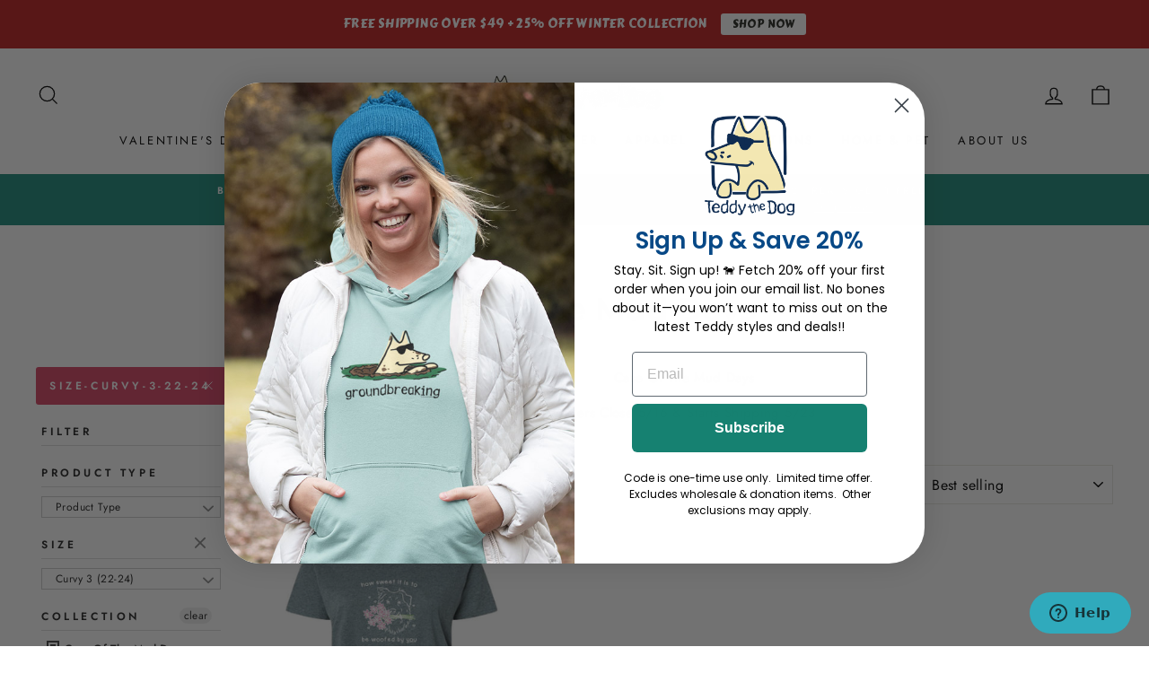

--- FILE ---
content_type: text/plain;charset=UTF-8, text/javascript
request_url: https://app.accessibilityspark.com/sessions?shop=teddythedog.myshopify.com
body_size: -85
content:
// 1768688901032 | teddythedog.myshopify.com | null | undefined

--- FILE ---
content_type: application/javascript; charset=utf-8
request_url: https://searchanise-ef84.kxcdn.com/templates.6a4j0J7R1a.js
body_size: 2094
content:
Searchanise=window.Searchanise||{};Searchanise.templates={Platform:'shopify',StoreName:'Teddy the Dog',AutocompleteLayout:'multicolumn_new',AutocompleteStyle:'ITEMS_MULTICOLUMN_LIGHT_NEW',AutocompleteDescriptionStrings:3,AutocompleteSuggestionCount:0,AutocompletePagesCount:1,AutocompleteItemCount:6,AutocompleteShowProductCode:'N',AutocompleteShowMoreLink:'Y',AutocompleteIsMulticolumn:'Y',AutocompleteTemplate:'<div class="snize-ac-results-content"><div class="snize-results-html" style="cursor:auto;" id="snize-ac-results-html-container"></div><div class="snize-ac-results-columns"><div class="snize-ac-results-column"><ul class="snize-ac-results-list" id="snize-ac-items-container-1"></ul><ul class="snize-ac-results-list" id="snize-ac-items-container-2"></ul><ul class="snize-ac-results-list" id="snize-ac-items-container-3"></ul><ul class="snize-ac-results-list snize-view-all-container"></ul></div><div class="snize-ac-results-column"><ul class="snize-ac-results-multicolumn-list" id="snize-ac-items-container-4"></ul></div></div></div>',AutocompleteMobileTemplate:'<div class="snize-ac-results-content"><div class="snize-mobile-top-panel"><div class="snize-close-button"><button type="button" class="snize-close-button-arrow"></button></div><form action="#" style="margin: 0px"><div class="snize-search"><input id="snize-mobile-search-input" autocomplete="off" class="snize-input-style snize-mobile-input-style"></div><div class="snize-clear-button-container"><button type="button" class="snize-clear-button" style="visibility: hidden"></button></div></form></div><ul class="snize-ac-results-list" id="snize-ac-items-container-1"></ul><ul class="snize-ac-results-list" id="snize-ac-items-container-2"></ul><ul class="snize-ac-results-list" id="snize-ac-items-container-3"></ul><ul id="snize-ac-items-container-4"></ul><div class="snize-results-html" style="cursor:auto;" id="snize-ac-results-html-container"></div><div class="snize-close-area" id="snize-ac-close-area"></div></div>',AutocompleteItem:'<li class="snize-product ${product_classes}" data-original-product-id="${original_product_id}" id="snize-ac-product-${product_id}"><a href="${autocomplete_link}" class="snize-item" draggable="false"><div class="snize-thumbnail"><img src="${image_link}" class="snize-item-image ${additional_image_classes}" alt="${autocomplete_image_alt}"></div><span class="snize-title">${title}</span><span class="snize-description">${description}</span>${autocomplete_product_code_html}${autocomplete_product_attribute_html}${autocomplete_prices_html}${reviews_html}<div class="snize-labels-wrapper">${autocomplete_in_stock_status_html}${autocomplete_product_discount_label}${autocomplete_product_tag_label}${autocomplete_product_custom_label}</div></a></li>',AutocompleteMobileItem:'<li class="snize-product ${product_classes}" data-original-product-id="${original_product_id}" id="snize-ac-product-${product_id}"><a href="${autocomplete_link}" class="snize-item"><div class="snize-thumbnail"><img src="${image_link}" class="snize-item-image ${additional_image_classes}" alt="${autocomplete_image_alt}"></div><div class="snize-product-info"><span class="snize-title">${title}</span><span class="snize-description">${description}</span>${autocomplete_product_code_html}${autocomplete_product_attribute_html}<div class="snize-ac-prices-container">${autocomplete_prices_html}</div><div class="snize-labels-wrapper">${autocomplete_in_stock_status_html}${autocomplete_product_discount_label}${autocomplete_product_tag_label}${autocomplete_product_custom_label}</div>${reviews_html}</div></a></li>',AutocompleteResultsHTML:'<div style="text-align: center;"><a href="#" title="Exclusive sale"><img src="https://www.searchanise.com/images/sale_sign.jpg" style="display: inline;" /></a></div>',AutocompleteNoResultsHTML:'<p>Sorry, nothing found for [search_string].</p><p>Try some of our <a href="#" title="Bestsellers">bestsellers →</a>.</p>',AutocompleteResultsOrder:["categories","suggestions","pages","products"],LabelAutocompleteSku:'SKU',ResultsShow:'Y',ResultsItemCount:50,ResultsPagesCount:1,ResultsShowFiltersInTopSection:'N',SmartNavigationOverrideSeo:'Y',ShowBestsellingSorting:'Y',ShowDiscountSorting:'Y',LabelResultsSku:'SKU',ReviewsShowRating:'Y',CategorySortingRule:"searchanise",ShopifyMarketsSupport:'Y',ShopifyLocales:{"en":{"locale":"en","name":"English","primary":true,"published":true}},ShopifyRegionCatalogs:{"US":["22067085485"],"ZW":["1289420973"],"ZM":["1289420973"],"ZA":["1289420973"],"YT":["1289420973"],"YE":["1289420973"],"XK":["1289420973"],"WS":["1289420973"],"WF":["1289420973"],"VU":["1289420973"],"VN":["1289420973"],"VG":["1289420973"],"VE":["1289420973"],"VC":["1289420973"],"VA":["1289420973"],"UZ":["1289420973"],"UY":["1289420973"],"UM":["1289420973"],"UG":["1289420973"],"UA":["1289420973"],"TZ":["1289420973"],"TW":["1289420973"],"TV":["1289420973"],"TT":["1289420973"],"TR":["1289420973"],"TO":["1289420973"],"TN":["1289420973"],"TM":["1289420973"],"TL":["1289420973"],"TK":["1289420973"],"TJ":["1289420973"],"TH":["1289420973"],"TG":["1289420973"],"TF":["1289420973"],"TD":["1289420973"],"TC":["1289420973"],"TA":["1289420973"],"SZ":["1289420973"],"SX":["1289420973"],"SV":["1289420973"],"ST":["1289420973"],"SS":["1289420973"],"SR":["1289420973"],"SO":["1289420973"],"SN":["1289420973"],"SM":["1289420973"],"SL":["1289420973"],"SK":["1289420973"],"SJ":["1289420973"],"SI":["1289420973"],"SH":["1289420973"],"SG":["1289420973"],"SE":["1289420973"],"SD":["1289420973"],"SC":["1289420973"],"SB":["1289420973"],"SA":["1289420973"],"RW":["1289420973"],"RU":["1289420973"],"RS":["1289420973"],"RO":["1289420973"],"RE":["1289420973"],"QA":["1289420973"],"PY":["1289420973"],"PT":["1289420973"],"PS":["1289420973"],"PN":["1289420973"],"PM":["1289420973"],"PL":["1289420973"],"PK":["1289420973"],"PH":["1289420973"],"PG":["1289420973"],"PF":["1289420973"],"PE":["1289420973"],"PA":["1289420973"],"OM":["1289420973"],"NZ":["1289420973"],"NU":["1289420973"],"NR":["1289420973"],"NP":["1289420973"],"NO":["1289420973"],"NL":["1289420973"],"NI":["1289420973"],"NG":["1289420973"],"NF":["1289420973"],"NE":["1289420973"],"NC":["1289420973"],"NA":["1289420973"],"MZ":["1289420973"],"MY":["1289420973"],"MX":["1289420973"],"MW":["1289420973"],"MV":["1289420973"],"MU":["1289420973"],"MT":["1289420973"],"MS":["1289420973"],"MR":["1289420973"],"MQ":["1289420973"],"MO":["1289420973"],"MN":["1289420973"],"MM":["1289420973"],"ML":["1289420973"],"MK":["1289420973"],"MG":["1289420973"],"MF":["1289420973"],"ME":["1289420973"],"MD":["1289420973"],"MC":["1289420973"],"MA":["1289420973"],"LY":["1289420973"],"LV":["1289420973"],"LU":["1289420973"],"LT":["1289420973"],"LS":["1289420973"],"LR":["1289420973"],"LK":["1289420973"],"LI":["1289420973"],"LC":["1289420973"],"LB":["1289420973"],"LA":["1289420973"],"KZ":["1289420973"],"KY":["1289420973"],"KW":["1289420973"],"KR":["1289420973"],"KN":["1289420973"],"KM":["1289420973"],"KI":["1289420973"],"KH":["1289420973"],"KG":["1289420973"],"KE":["1289420973"],"JP":["1289420973"],"JO":["1289420973"],"JM":["1289420973"],"JE":["1289420973"],"IT":["1289420973"],"IS":["1289420973"],"IQ":["1289420973"],"IO":["1289420973"],"IN":["1289420973"],"IM":["1289420973"],"IL":["1289420973"],"IE":["1289420973"],"ID":["1289420973"],"HU":["1289420973"],"HT":["1289420973"],"HR":["1289420973"],"HN":["1289420973"],"HK":["1289420973"],"GY":["1289420973"],"GW":["1289420973"],"GT":["1289420973"],"GS":["1289420973"],"GR":["1289420973"],"GQ":["1289420973"],"GP":["1289420973"],"GN":["1289420973"],"GM":["1289420973"],"GL":["1289420973"],"GI":["1289420973"],"GH":["1289420973"],"GG":["1289420973"],"GF":["1289420973"],"GE":["1289420973"],"GD":["1289420973"],"GB":["1289420973"],"GA":["1289420973"],"FR":["1289420973"],"FO":["1289420973"],"FK":["1289420973"],"FJ":["1289420973"],"FI":["1289420973"],"ET":["1289420973"],"ES":["1289420973"],"ER":["1289420973"],"EH":["1289420973"],"EG":["1289420973"],"EE":["1289420973"],"EC":["1289420973"],"DZ":["1289420973"],"DO":["1289420973"],"DM":["1289420973"],"DK":["1289420973"],"DJ":["1289420973"],"DE":["1289420973"],"CZ":["1289420973"],"CY":["1289420973"],"CX":["1289420973"],"CW":["1289420973"],"CV":["1289420973"],"CR":["1289420973"],"CO":["1289420973"],"CN":["1289420973"],"CM":["1289420973"],"CL":["1289420973"],"CK":["1289420973"],"CI":["1289420973"],"CH":["1289420973"],"CG":["1289420973"],"CF":["1289420973"],"CD":["1289420973"],"CC":["1289420973"],"CA":["1289420973"],"BZ":["1289420973"],"BY":["1289420973"],"BW":["1289420973"],"BT":["1289420973"],"BS":["1289420973"],"BR":["1289420973"],"BQ":["1289420973"],"BO":["1289420973"],"BN":["1289420973"],"BM":["1289420973"],"BL":["1289420973"],"BJ":["1289420973"],"BI":["1289420973"],"BH":["1289420973"],"BG":["1289420973"],"BF":["1289420973"],"BE":["1289420973"],"BD":["1289420973"],"BB":["1289420973"],"BA":["1289420973"],"AZ":["1289420973"],"AX":["1289420973"],"AW":["1289420973"],"AU":["1289420973"],"AT":["1289420973"],"AR":["1289420973"],"AO":["1289420973"],"AM":["1289420973"],"AL":["1289420973"],"AI":["1289420973"],"AG":["1289420973"],"AF":["1289420973"],"AE":["1289420973"],"AD":["1289420973"],"AC":["1289420973"]},Redirects:{"\/collections\/hat":["hats","hat","baseball hat","base ball hat","caps","cap","baseball caps","baseball cap"]},ColorsCSS:'.snize-ac-results .snize-description { color: #9D9D9D; }div.snize-ac-results.snize-ac-results-mobile .snize-description { color: #9D9D9D; }.snize-ac-results span.snize-discounted-price { color: #C1C1C1; }.snize-ac-results .snize-attribute { color: #9D9D9D; }.snize-ac-results .snize-sku { color: #9D9D9D; }.snize-ac-results.snize-new-design .snize-view-all-link { background-color: #2D9AE3; }div.snize li.snize-product span.snize-title { color: #0288D1; }div.snize li.snize-category span.snize-title { color: #0288D1; }div.snize li.snize-page span.snize-title { color: #0288D1; }div.snize div.slider-container.snize-theme .back-bar .pointer { background-color: #0288D1; }div.snize ul.snize-product-filters-list li:hover span { color: #0288D1; }div.snize li.snize-no-products-found div.snize-no-products-found-text span a { color: #0288D1; }div.snize .snize-button { background-color: #0288D1; }#snize-modal-product-quick-view .snize-button { background-color: #0288D1; }'}

--- FILE ---
content_type: application/javascript; charset=utf-8
request_url: https://searchanise-ef84.kxcdn.com/preload_data.6a4j0J7R1a.js
body_size: 12864
content:
window.Searchanise.preloadedSuggestions=['sit show','dogs rule','total sit show','long sleeve','home is where the dog is','face masks','v neck','tie dye','i herd you','dog mom','golden retriever','border collie','face mask','star wars','for the love of dog','german shepherd','resting grinch face','treat dealer','no sit sherlock','rainbow bridge','garden flag','properly trained','golden girls','grateful dog','counter intelligence','the beagles','bark side of the moon','ladies curvy','dog sports','nose work','garden flags','teddy the dog','love is love','oh for the love of dog','dirty dogs have more fun','ladies v neck','my dog heals','pit bull','barn hunt','warehouse sale','classic tee','somewhere over the rainbow bridge','australian shepherd','sweatshirt dress','size guide','dirty dogs','australia\'s warriors','dog collars','happy camper','lightweight tee','aussie posse','santas little yelper','car magnet','coffee mugs','game of bones','great dane','nose it all','give a dog a bone','i dig furst responders','shih tzu','baseball t-shirt','life is better with dogs','resting beach face','labrador lovers','nice save','dog tees','breast cancer','sniff happens','french bulldog','long sleeve tees','zero fox to give','dog agility','wall calendar','for the love of dog sports','dog dad','gift card','over it','dog eat dog','car magnets','be your own dog','nevertheless she persisted','trust me i\'m a dogtor','night shirt','siberian husky','teddy socks','long sleeve hoodie','ladies v-neck','paws for peace','don\'t even ask','we stick together','tote bags','basset hound','pick of the litter','choose love tee','don\'t eat the','hate has no home here','i drive a stick','mystery tees','womens sweatshirts','i smell a rat','teddy the dog calendar','jack russell','run like the wind','yappy hour','top dog','coffee mug','black lab','sit show supervisor','boston terrier','ups and downs','dog training','born to be wild','dock diving','haulin auss','life is what you bake it','tank tops','choose love','roll with it','animal house','peppermint bark','obedience school drop out','zip hoodie','nauti dog','peace dog','pittie party','be kind to otters','ladies t-shirt v-neck','love breeds love','good grief','guten dog','cattle dog','whippet good','groovy teddy face masks','pups rule','total sit show tee','bark my words','curvy women\'s','first responders','sale items','jack russell terrier','may the fur be with you','winter is coming','a for effort','wine glasses','take a paws','beach towels','baseball hats','lick or treat','dog bless america','tank top','great pyrenees','siber security','standard poodle','bar hopping','cocker spaniel','hard licker','oh fudge','i call the shots','shed happens','paw and order','all schnauzer','bark roast','we can do it','night t-shirt','dirty dog','let me take a sheltie','social distancing','bark side','bernese mountain dog','springer spaniel','sofa king awesome','sits creek','fly like a beagle','bark vader','pot holder','lap dog','paws breathe reflect','time to wine down','crew neck sweatshirt','all you need','this dogs for you','too old for this sheet','take a hike','all booked up','best in snow','golden doodle','can hugger','my bones','no barkie','baseball shirt','in the','dachshund lovers','chill blue','wheaten terrier','sweatshirt pullover','curvy tee','christmas tshirt','no dog left behind','winnie the pooh','long sleeve tee','scent work','this is not a drill','ay chihuahua','kissing booth','in dog beers','working remuttly','fathers day','bark madness','dogs make me happy','zero fox','t shirt','chihuahua fans','winter lampost','guide dog','labrador retriever','cup of doodles','tote bag','bark for a cure','dont even ask','no sit','beach paw','pajama set','ted i am','lost and found','stuff it','rainbow bridge personalize','jack frost','pullover hoodie','cat lady','dreaming of a white christmas','sled dog','dogtor who','mal wear','bark week','jurassic bark','crew neck','crewneck sweatshirt','pyr pressure','choose love tees','quarantine and chill','ears to you','magnets and stickers','not all there','4th of july','grinning from beer to beer','spring roll','seas the day','stay pawsitive','ladies night shirt','no barkie before coffee','mouse pad','kids t-shirt','fun size','my orders','canvas tote','love of dog','beach towel','doggie tee','harry potter','old dog','who let the dogs out','sofa king','right up my rally','i won\'t bark down','strange fur things','life happens','blue heeler','totes and bags','well red','frequent flyer','havanese day','well played','hello corgeous','the dogfather','i make pour decisions','t shirts','boos hound','ladies v neck tee','whiskey business','boxer dog','a walk take me for you must','easily amoosed','pinsch me','auss kisser','proof is in the poodle','beam me up scottie','cat tee','a walk take me you must','womens v neck','oh sit','resting witch face','father\'s day','wine glass','furst responders','count barkula','get over it','the more the terrier','the king and i','love makes the world go hound','santa paws','back in a prosecco','dog breeds','shipping fee','corgi fans','boxers or briefs','scottish terrier','triple dog dare','puppy love','the snuggle is real','got my ion you','v neck tees','those who wander','winter moon','paws for love','the sit you say','shot glass','sleep shirt','shit show','classic long sleeve','dog bandanas','key chain','teddy protection','disc jockey','i like to moo it moo it','english bulldog','night shirts','papillon lovers','shore thing','dog love','dog calendar','tire cover','baby yoda','living on the hedge','mother\'s day','pour decisions','dog father','the are','rottie to the core','gimme shelter','trail mix','baseball tee','mothers day','i heard you','fur your own good','german shorthaired pointer','get toasted','black dog','salty dog','dog collar','oh sugar','lab results','the pupkin king','game of thrones','fur the fabric of our lives','women\'s pajamas','tom petty','my dog has','ladies long sleeve','get a long little doggie','log off','texas tough','baseball shirts','vermont strong','black labs','feel the learn','pomeranian lovers','sweater weather','australia warriors','ruff riders','oy to the world','what the shell','alternative cat','counter surfing','dog friendly','winter paw','bark to school','devil dog','mystery tee','teddy face masks','together for texas','how to return item','be kind to','pain in my auss','lightweight tees','all the cool kids','bordeaux collie','nuts about dogs','life is better','mardi paws','wiener takes all','animal house collection','team sled dog','eco bag','dr pupper','golden hour','ball buster','teddy and','choose love magnet','buddy collie','shepherds pie','luke skybarker','fully vaccinated','yoda best','dog breed havanese','sit\'s creek','shaken not furred','dog person','bark grizwold','salt wash','red heeler','toby keith','x hoodie','short sleeve','pajama pant','rescue dog','bark less','long sleeve t-shirt','travel mug','dog sport','take a sheltie','shiba inu','florida strong','oh pooh','my order','i have standards','dog blanket','i shih tzu not','read between the vines','choose paws','russell sprouts','stick together','night tee','ruff day','forest paw','rocket dog','hoodies on sale','a walk','got dog','we are all from the same litter','baseball caps','oodles of doodles','happy tails','paws breath reflect','this dog\'s for you','women\'s v neck','gift cards','cairn terrier','dog daze','the dog father','long t shirt','for the love of dogs','women’s tank tops','dog bless','obedience school','wide retriever','running with the bulls','fast cat','frost bite','i tried','kids shirts','all beach towels','bee mine','dogs rule sweatshirts','crew neck sweatshirts','teenie weenie','ladies v','total sit','new nose work','summer af','furry and bright collection','yellow lab','dr who','therapy dog','dog pile','aussie posse classic tee','ladies tees','cats don\'t','women\'s curvy','bichon frise','gold rush','its good to be king','thinking cat','v neck tee','all byte no bark','st patricks','pony up','stay golden betty','defying gravity','get reel','drink up grinches','pug shot','all tees','savings bones','shelf centered','christmas shirt','jimmy buffet','water bottle','tilly the cat','wrap music','bit of a stretch','here comes the sun','wizard of paws','wine and spirits','shetland sheepdog','hoodie sweatshirt','christmas shirts','mental health','don\'t stop retrievin','holiday collection','north carolina','womens long sleeve','chow chow','all that glitters','could be worse','zip sweatshirts','dog shirts','lake my day','one tequila','the pup','lighten up','take it outside','paws for','smell a rat','when dogs cry','curvy v neck','she persisted','mutts and moonshine','by breeds','never walk alone','women\'s 3/4 sleeve','st day','hound dog','rainbow bridge shirt','wine down','yoda have','slush puppy','stay golden','mens long sleeve','tree skirt','doggie bandana','let peace grow','itch please','resting grinch','we all come from the same litter','paw print','old dog new tricks','all westie','in dog years','terry hoodie','got dog magnet','all weimaraner','german shepherds','wheaten greetin','happy hour','be kind','dalmatian army','dog beers','fourth of july','canvas totes','fur the fabric','stop and smell the rose','you da pom','pugs and kisses','furry and bright','steamboat willie','wild wild westie','life is golden','no spring chicken','bigger boat','not in a row','july 4th','math derives me crazy','classic unisex tee','rough collie','long-sleeve hoodie','ladies night t-shirt','stop and smell the flowers','herd you','size guide for women','cat bottomed girls','home is where','suns out buns out','cloud paw','assorted socks','dog bandana','curvy tees','i wont bark down','lake it easy','hanging with my gnomies','mystery teddy','light weight tee','dog and pony','peace for ukraine','going mutts in here','oversized sweatshirt','partners in grime','christmas tees','for the love','lazy daisy','show me','ladies v-neck tees','men’s sweatshirts','i like to moo it','baby onesies','irish setter','total sit show ladies','blood sweat and beers','smile and wave','just brew it','every inch counts','westie lovers','scents and scents','doctor who','gift wrap','pajamas men','all that glitters is golden','dog of','ladies furst','oh for the love of dogs','i feel pittie','bee kind','this is a','a york in the road','ladies cu','in my defense','car decals','sweet spot','at patriotic day','baseball t','dog leash','shar pei','long sleeve t','dinner rolls','plain dane','corn dog','belgian woofles','hauling auss','womens sale','st bernard','wheeling and able','assistant branch manager','bark loudly','hate has no home','teddy jr','suck it','wild child','we stick','women\'s yorkie','wet willie','min pin','pajama pants','rhodesian ridgeback','wiener dog','dog bones','all is furry and bright','don’t even ask','classic tees','day of the dead','women\'s v-neck','all byte','with flying colors','buffalo plaid','australian cattle dog','paws for pink','beach face','hundred acre woof','grateful dead','birthday shirt','rums the word','ladies crew neck','hot dog','valentines day','black men’s tee','ladies neck','women\'s sweatshirts','no dog left','holiday items','rain jacket','de dog','plus size','women socks','same litter','gourds gone wild','feel the berner','dog is my','a tale of two pitties','sainted love','memorial day','long-sleeve hoodie t-shirt','espresso yourself','calling all malinois lovers','havanese lovers','nose work graphic','buck off','beam me up','dog shirt','la di dog','unconditional love','feast mode','vizsla lovers','hay there','chinese crested','not a drill','cheese tax','dont stop retrievin','best friends','cat shirts','oh canada','rather alluring','all aussie','ladies curvy v-neck tee','i\'ve got standards','property of my dog','all that glitters is golden-retriever','benny and the pets','golden rule','this dog’s for you','knitty gritty','in dogs we trust','breast cancer awareness','the cat did it','lab tested','all malinois','the way we fur','drinking buddies','dog and pony show','part of the pack','first responder','heather purple','dayton strong','pack mentality','weave it to me','schnauzer fans','total eclipse of the bark','bull dog','party animal','dog training guide','mystery hoodie','saint bernard','do your ears hang low','dog training voice','yorkies t-shirt','too old','king cavalier-king-charles-spaniel','best in slow','long sleeves','hand sanitizer','somewhere over the rainbow','in a row','dog breed boxer','short attention spaniel','snitch happens','flo blue','howliday products','2020 dog daze calendar','i herd you tee','betty white','french kisses','belgian malinois','rock and roll','long sleeve shirts','men’s short sleeve','ladies curvy v-neck','it\'s schnauzer never','mens short sleeve','show dog','yorkshire terrier','take it easy','my art will go on','a little husky','some days','wine down shirt','pain in the auss','lawn enforcement officer','do your ears-hang-low','water dog','prince of barkness','talk husky to me','snuggle puppy','hasta la vizsla','labor day sale','baseball tees','ball cap','hound of music','winter lamp post','out of my rin','christmas stocking','help animals in australia','always have your bark','gotcha day','sweatshirt dresses','nice save tee','mutts going on','friends in low places','hoodie t-shirt','even ask','english setter','dog sled','mastiff lovers','mouse pads','rottie by nature','sweatshirt pullover hoodie','sweat shirts','pride tilly','meow meow','rain coat','bean there','moo it','autumn wind','classic short sleeve','ladies crewneck','for the love of','sweat shirt','tail of two pitties','its for your own good','be of good beer','mens hoodies','ladies tank','sweatshirt blanket','in a pickle','size guide for men','alcohol you later','snug life','get to the pointer','sticky notes','don\'t be cruel','up to no good','gonna need a bigger boat','red hoodie','mystery long sleeve','plott hound','dog treats','its fur your own good','all whippet','take a pitcher','women\'s properly trained','bear with me','working like a dog','stay tee','staffordshire bull terrier','fleece blankets','i’m a catch','ladies v-neck tee shirt','freakin meowt','mardi gras','notorious dog','sunday funday','gotta siberian husky','holiday tees','star wars lovers','drop out','we’re all misfits','x small classic','curvy v-neck','yellow snow','stan lee','men’s long sleeve','be the person','christmas cards','st patricks day','ladies night','is in the poodle','the mountains are calling','weave dog agility','be ewenique','dog toy','big dog energy','yankee poodle','long sleeve shirt','keep it lit','ball caps','one tequila two tequila three tequila floor','spring makes me wet my plants','best in','donation items','crewneck sweatshirts','womens v-neck','at patriotic','sleighin it','winter wonderland','cat tees','chilly dog','get your puppy on','counter intelligence women\'s','big dog','v neck t','he nose','stars howl','bark the vote','nova scotia','apple picking tote','has my order been shipping','gobble til you wobble','fluff lover','i a','rat terrier','mason jar','make woof','the cat','dog on a log','dog breed shirts','summer collection','beach cover up','mens tshirts','pugs and','i love','don\'t worry be yappy','long sleeve classic','airedale tees','quarter zip','rainbow hats','i herd','put a springer in your step','wizard of oz','dog breed','new year','king charles spaniel','boat tote','mens shirts','let me take a sheltie classic tee','superheroes wear','camper mug','these dogs were made for walking','dog paddle','lick me','don’t ask','mad rescue','t he po','life happens dogs help','youth t-shirt','basset case','get your pappy on','i\'m a catch','no sit sherlock blue jean classic short sleeve tee','womens sweatshirt','love the wine your with','search and rescue','sleep tee','partner in weim','dog toys','newfoundland love','wake me up before you cocoa','united we stand','flap jack','my favorite tea shirt','i dig first responders','pardon my frenchie','make woof not war','over the rainbow','day is day','get over it t-shirt','staff affection','it’s a','kerry blue terrier','branch manager','rocket pup','paws for california','women’s v neck','size for women','beer shirt','dogfather tee','herd that','in the doghouse','light weight tees','lead with love','bark week tee','hairy angels','bark the hairy','wouldn\'t it be nice','womens tees','perro de los muertos','head band','i dig furst','volks waggin','shell yeah','maltese lovers','act of dog','face mask filter','20-warehouse sale','women\'s v','beer to beer','dog hair','pup some tags','st patrick’s day','it\'s fur your own good','on cloud wine','woofstock guitar','teddy dog','back to the grind','life is good','won\'t bark down','full zip hoodie','holiday tee','this is your wake up collie','wonder women','stocking stuffer','oh for the love','suns out','mountain dog','mom loves me best','yoda best dad','mock neck','sleeve less','cool kids','kees to the kingdom','bags and totes','nice mutt','crew sweatshirt','fuzzy fleece','newfoundland dog','we\'re all misfits','men\'s hoodies','log out','off the beaten path','tie die','what classified documents','v-neck short sleeve ladies t','50% off sale','corded crewneck','baseball t shirt','in a','sup dog','dreaming of a white christmas-collection','tilly the','innocent until proven filthy','long and','zip sweatshirt','men’s best selling','russell products','should have been a cowboy','men’s tees','stable relationship','animal crossing','give the dog a bone','kind of a','flag teddy','magnetic board','goose bumps','show me those puppies','full zip','greeting cards','blow me','dog bless our heroes','teachers pet','dalmation lovers','tshirt hoodie','petflix and chill','go for the gold','all dalmation','am pm','corded crew','doggie tees','shirt in','large coffee mug','let me','i make pour','bone this way','bark the hairy angels sing','poop there it is','kids tees','pugkin spice latte','tie dyed','cavalier king charles spaniel','schnauzer never','size for','wiener takes','show me the bunny','peppermint bark long sleeve tee','for dogs','zip up hoodie','snow birds','short attention spanie','bullsit artist','let the fun be gin','teddy shark','brittany lovers','semper fur','border collie tees','ladies pajamas','lhasa apso','christmas ornament','triple dog','the dogtor','sassy lassie','women\'s woofstock','sled dogs','tee shirts','don\'t ask','irish wolfhound','drink up','it\'s a waterful life','womens t','superheroes wear scrubs','patriotic tees','roam wild','definitely not in a row','fowl language','take me for a walk you must','dublin up','dog mom canvas tote','for papillon lovers','doggie hoodie','filter inserts','trucker hat','jack russel','dark side of the moon','choose rescue','teach your doggies well','scottie dog','mens sweatshirts','quarantini men\'s','furever in our hearts','drive a stick','dog rule','ski you later','home for the howlidays','in dog we trust','vizsla apparel','cinco de mayo','halloween dog','jack of all shades','i dig','house shepherd','mountain spruce','bichon please','grinning beer to beer','i\'m a dog person','bark side of the moon classic tee','shelter me','wet my plants','rally tee','a dogtor','meowmi vice','tri pawed','its fur your own good classic tee','norwich terrier','sweet pink','ladies curvy tee','ladies curvy tees','national tees','we pink we can','garden flag stand','ladies shirt','i triple dog dare ya','let sleeping dog lie','fuzzy osbone','agility ability','black tees','mens clearance','t-shirt hoodie','pool-itically correct','women\'s labradoodle','ladies crew neck sweatshirts','we all misfits','pup fiction','the dog is friendly','alex trebak','happy howlidays','teddy magnets','no dog','properly trained tee','wanna play','ipa lot','home is where the dog is women','the of grapes','got standards','dog pajamas','cavalier king','teddy the dog t shirt','no rest for the wicked','all westie lovers','kiss my','mums and roses','i\'m shelf centered','mini me','ladies night t','short sleeve ladies v-neck','pit crew','resting beach','license to grill','under the sea','blue spruce','guardian food bar','desert paw','dog magnets','where the waggy things are','most valuable puppy','radio city dogettes','for goodness bake','sign in','three dog','counting sheepdog','snuggle is real','all the girls','this dog','winter lamppost','sheet happens','groovy teddy','decals & magnets','barking up the wrong tree','corn star','womens shirts','hate has','i’m in a moo’d','shake it up','chew the right thing','poodle for','beaches be crazy','go luck yourself','stop staring at my balls','a walk take me for','the sit show','golden doodles','me i\'m a','snuggle a snuggle','short and to the pointer','go fur gold','sweatshirt hoodie','brew ski','long strange trip','v neck womens tee','key lime','we can do it 2','pet weave','agility shirts','by breed','get off of','mother of dog','dog with','teddy bones','el paso strong','this is','sea the beauty','dont ask','jeep tire cover','do it','never the less she persisted','irish sunblock','the beagles sleeve','what is the cat did it','paws for usa','this dog is for you','christmas tee','it’s for your own good','corded crew neck','christmas mug','sit creek','nautical apparel','flannel pant','cool beans','spill the tea','women\'s long sleeve','pit bulls','home is','the mountains are calling and i mutts go','midnight color','winter collection','women\'s i dig first responders','this is how i roll','leap dog','live long and pawsper','those who','tree delivery','pink floyd','dog rescue','pj pant','total shit show','king and i','forgive me i have ginned','blood hound','bark like an','women’s long sleeve','weiner dog','peace sign','put a in','love dog shepherd','brew skis','music teddy','brian wilson','bark oclock','eve neck','dye grateful dog','ladies curvy v neck','for women','doggies rule','christmas sweatshirt','land of the fur','machine corgi','coffee me','spring chicken','fall in love','bone henge','best friend','v neck t shirt','i\'m just a fungi','like a boss','peace and dogs','should of been a cowboy','live long','a of me','bull terrier','choose love shirt','ladies 3/4 t-shirt','rescue apparel','halloween collection','i have a collection to make','one giant leap for k-9','dog mom era','mens tank tops','the beatles','paw print peace sign','beagle juice','york in the road','ladies sweatshirts','excuse me but boo','i dog dare','black cat','dog walker','a walk take me','returns and exchanges','up to good','black friday','happy tails to you','hey pumpkin','it’s lit','dog of mischief','ladies xxx-large','i’m all ears','i like big mutts','dog is my co-pilot','pet tee','tell your dog','blue jean','just makes scents','up and down','rescue dad','teddys embroidered hat','hello corgi','stay home','don\'t stop','doggy paddle','sherpa blanket','leftovers are for quitters','when i think about books','love of dogs','ladies blue','bark at the moon','dog t shirt','dog is my color-pink','new arrivals','winter lamp','i love dogs','life in full bloom','ive got standards','canvas bags','tee shirt','women\'s coffee','no for you','an halloween','cat did it','akita lovers','for thanksgiving','crate escape','paws for jamaica','go fish','short sleeve classic tee','musher mountain','in the dog house','womens christmas','never never','raiders of the lost bark','gobble till','teddy the cat','puppy pride','whisker wonderland','mal ware','king charles','kermit the dog','night tees','women’s fleece','christmas ornaments','women\'s all you need','it\'s worth a shot','hello doggy','you be me','hoodie sweatshirts','dog walk','not a creature','long sweatshirt','cat bottom','scents and','worth a shot','airedale terrier','may the fur','spring makes me','grateful dog collar','k9 love','snuggle a puggle','speak of the devil','climb every mountain','boxers dog','zip hoodies','pawsible miscalculation','light weight','sub woofer','six pack','v-neck tees','for papillon','affurs of the heart','ladies cup of doodles','women’s tees','paws and enjoy life','peke performance','just needs a little love','dog dare','total sit show men\'s teddy','having a meltdown','dog rain coat','love the wine','it\'s just a phase','one brit wonder','girls just wanna have sun','simply the best','people tolerated','trunk in love','wet and wild','berry hoodie','dog leashes','all bark no byte','pickle ball','of the moon','im a catch','cat mom','pupkin king','dog bod','womens size','like a bos','over the','choose love hoodie','wine cup','get off','totally socks','cuddle in paradise','agility dog','april showers','those who wander with dogs','born to be','bark less wag more','helping hound','can i pet your dog','great pyrenees fans','peep show','grin and bear it','3 dog night','lean on me','use my bones','shepherd\'s pie','teddy sweatshirts','got to love','love bug','wouldn’t it be nice','grand teton','may the course be with you','grill sergeant','love when you leashed expect it','home alone','dogs rule emerald classic short sleeve tee','in dog','new season of','fit happens','breathe apparel','green t','long sleeve hoodie tee','mystery shirt','may the fur be with you short-sleeve','love is blind','men\'s short sleeve','pawsitive vibes','therapy dog tees','performing arfs','obedience school dropout','t shirt hoodie','ski dog','crazy bunch','livin on the hedge','this shirt saves dogs','dog of a different color','central bark','i\'m in a','spring forward','a bit of a stretch','walking willie','are you kitten me','unisex long sleeve tees','flip flop','car decal','ice blue','gray pride','trucker hats','house labrador','stickers the car','black labrador','pitbull lovers','women\'s neck','ladies midnight color','performance shirts','men\'s long sleeve tee','trail tails','mystery t','north carolina strong','kiss my auss','teddy the dog sweatshirt','mens sale','sit sherlock','salt wash hoodie','let the good times roll','dog apparel','long sleeve t shirt','dog years','zipper hoodie','grinch face','eclipse shirts','small dog','cyber security','winnie the','cocker spaniels','trust me','ladies tank tops','to mutts','mens hoodie','trend setter','trust me im a dogtor','give bark','flake my day','ask not','stick with love','mask filters','fur fabric','large mug','house golden','dog and cat','mens hats','where does the time go','classic tees men\'s','were all misfits','for sale','ladies v neck small','wouldnt it be nice','lucky paw','shamrock shake','himalayan cheese treats','email teddy','christmas womens','blue breeze','bark down','in a mud','small mask filters','kiss my sass','st patrick\'s day','elton john','long sleeve sweatshirts','best sellers','dog years birthday','christmas tshirts','v-neck size x-large','lab shirts','lightweight teddy','every inch','sleep pants','wag more bark less','how to exchange','naughty nice i tried','womens short sleeve v neck','face mask size','a dirty dog is a dog','life in the craft lane','womens red tee','hoodies & sweatshirts','the dye','the plott thickens','flying colors','im a dog person','cat and dog','mens hat','guard dog','women’s sweatshirt','of grapes','gray don\'t','oh for the love of dog long sleeve','under dog','life is what','men\'s yorkies','wag more','pyrenees fans','maltese breeds','cat bottomed','workin like a dog','classic teddy collection','heavily meditated','agility tees','music of the night','it’s a shore thing','cavalier king charles','women sweatshirt','friends tee','naughty nice','bark like an egyptian','white dog','strut sit run howl','with tilly','no shit sherlock','feed me','mother of dogs','be ki d','dog love australian shepherd','dogs rule hoodie','light pink','corgi shirts','beauty crest','father’s day','wrath of grapes','beer glass','new leash on life','island blue','the flintbones','night t','i’m a dog person','hunting season','those who wander with dogs are never lost','where my at','bark for a','spring collection','men long sleeve','drink glass','basset hound lovers','alternative cat tee','bark for cure','meno paws','women\'s night t-shirt','stop retrievin','choose kind','tell your dog i said hi','no dane no gain','mas appeal','call the shots','all the kids','min pinscher','car stickers','how to','beagle lovers','home is where the dog is crimson classic long sleeve','ruffing the passer','holiday sweatshirts','jack o\'lanterns','spooky paw','bark cassidy','to do list','keep swimming','gonna need','dogs make','pink classic short tee','love bites','womens tank','get on','sun\'s out','some like it scott','shi tzu','apple of my eye','believe in your elf','bulldog lovers','curvy v','last chance','lets go girls','zipper sweatshirt','love is','i’m i’m','herding dog','ladies tank top','mystery sweatshirt','fox to give','doggie bag','somewhere over','grape expectations','mystery shirts','not a','unisex t','going mutts','with dog','toy story','men hoodie','all howls eve','we all from the same litter','beach slap','pity party','ladies shirts','the only bs i need is beer and sausage','womens long sleeve tee','camping classic','hoodie tshirt','oh snap','i am a','german shepherd\'s','what documents','be gin','ladies crew','bearded collie','the king','white christmas','womens dogs','pot it','well read','heather raspberry','you this','keep calm','with pride','ladies short sleeve v neck','christmas vacation','womens curvy','guide for','fetch this','dog lady','chinese crested dog','coffee shirt','a is for effort','long sleeve men','st patrick','bark yeah','christmas collection','get little doggie','sweater dress','wake up collie','my biggest weave','may stay pawsitive','dog train','ok bloomer','you want a piece of me','heather apple','hot pink','tea shirt','gin-gle bells','if i','ladies sleep shirt','i like it dirty','russell terrier','night t shirt','good to be king','teddy after bark','women’s pajamas','oh for','scaredy cat','noisy little sits','men sale','stop and smell','keep on barkin','purple ladies tee','long hoodie','ladies tees ladies curvy','zz pup','long sleeve tees men','pride teddy','this is totally','warm and fuzzy','pugkin spice','teddy shirt','flockin around','hot diggity','tie dye v-neck','naughty dog','have an ice day','ladies long sleeve v','e t','new coupon','doggie bandanas','pink hoodie','chasin tail','long t','winnie the poo','back to school','dog hoodies','water bottles','take a','yule dog','up to snow good','eww hoomans','over the rainbow bridge','go fur the gold','el paso','the proof is in the poodle','born to be wild teddy','kind of a pick','oversized beach towel','little husky','forgive me i-have-ginned','bark the hairy angels','dachshund through the snow','bark humbug','the life of a dog mom','ladies t-shirt v neck','classic ts','the best is yet to hum','lend a paw','talk husky','golden state of mind','dog breeds-ladies','blue classic tee','nc strong','coaster 4-pack','soda pup','teddy the dog shirt','dinner rolls classic tee','a well','adult flap jack','holiday shirts','o for','dog heals','ask not what your dog can do for you','heather apparel','nobody fights alone','duck tolling retriever','i to','off mugs 15','post it notes','teddy masks','make woofstock-collection','love dogs','coffee cup','choose love-collection','holiday season','dog car magnet','good buoy','for pomeranian','lab-our of love','girls tees','women\'s holiday','dog tini','team sled dogs','bohemian rhapsody','quilted pullover','classic long','canvas bag','i\'ve got the dirt','shipping and handles','coffee black','teddy boat tote','pie detector','ladies size small','strawberry dogquiri','in october we wear pink','dog ugs','dog show','ribbed sweatshirts','redeem my','all american','no coffee no barkie','santa paws ladies','yellow labs','ladies t v neck','pj pants','halloween shirts','womens v neck tees','scoop there it is','rainbow bridge hat','shirt dress','she’d happens','new baby','rose gold rain jacket','horsin around','mystery hoodies','a little help','wake me up before you cocoa-collection','gobble till you wobble','chocolate lab','dog scarf','soft decorated wheaten terrier','dog bed','dog home','i drive','mischief managed','absinthe makes the heart grow fonder','rise and pine','seriously dog','shelter dog','losing my rind','glitter gold','creepin it real','rescue mom','eternal hoptimist','disc dog','dog days of summer','shar-pei diem','women’s sweatshirts','fire brick','santa\'s little yelper','long sleeve hoodie t-shirt','heel or high water','grey it forward','lightweight tee black','dog paw','cheese board','barking to the','carolina blue','let\'s go girls','pug and play','breed collection','service dog','dog hoodie','womens apparel','i\'m a','pink sweatshirt','zip up','big stick','put a corg in it','all is furry','mens t shirt','women\'s golden retriever','dark side','you me and the dogs','shepherd pie','neither here norwich there','hoodie tee','nappy hour','all the sports','time to wine','i herd you collar','love breeds','betty tees','corgi daze','ladies classic blue','rbg furever','treat dealer shirts','yes we canyon','bark loud','super hero','dog blankets','dog sweater','fur the','run like','women sale','k9 h2o bottle','dog house','a sit show','neck womens','where is my orders','resting face','home is where the dog is women\'s','i need a snow day','christmas stalking','in deep gravy','silence of the yams','seeing is believing','christmas t','crew neck ladies','if i i sit tee','dog mom fuel','courthouse dogs','cats don\'t know sit','women\'s curvy tees','classic dad','dog is friendly','hoodie blue','just dandy','drinking alone','blue ladies v neck','no leash nation','strong body nose','get toasty','paws for peace sleeve','if i fits i sits','talk to the paw','v neck t-shirt','having a ball','women’s gourds gone wild','women hoodie','mens shirt','born to','men\'s long sleeve','dog and','may the','single malt licker','gardening is in','pj set','sit show sup','in dog years im dead','let dog girl','pint glasses','all sweatshirts','shark week','lab tested lab approved','heather gray','all garden flags','medford moss','jack frost women\'s','llamaste at the','my biggest pet weave','ladies ombre','i’m the problem','eco tote','long sleeve the','speaker of the house','live bark love','ladies tee','o drools','a helping hound','plant one on me','akita my heart','did i do that','cover up','blue heeler heart stealer','of love','i’m just a fungi','dachshund products','lucky dog','hoodie tshirts','dont stop','donated be','seer sucker','at the lake','french bull dog','havanese men','goose bump','working wine to five','white long sleeve','luke sky barker','lead dog','give a dog a','get little','womens agility','bad dog','lawn enforcement','mens long sleeve t-shirt','golden girls dog','filters for mask','it easy','sit’s creek','it\'s a dog\'s life','my bags','halloween collar','everyday im shovelin','home is where the dog','you are my sunshine','mens long sleeve tees','dog of a different','for dogs sake','short stuff','teddy the dog bag','love when you leashed','team sled','i not','i have a staff affection','ladies v neck t shirt','it takes a village','when dogs','cropped sweatshirt','no hate','be yappy','my breed','stickers and magnets','ladies long sleeve tee','dog eat','beach cover','kind to otters','ocean pawcific','fur the favorite of our','fall collection','all the','australian shepherds','more dogs','australia collection','fall sale','youth pullover','curvy tee neck','living on the hedgehog','flannel pants','take it','big wheel','free tote','it was me','teddy mystery','curvy women','counting sheep','staffordshire terriers','white german shepherd products','love breeds love-collection','sun shirt','women short sleeve','this totally','sheep dog','women size','oh for the love of dog lightweight tee','triple dog dare ya','she’ll yeah','long sleeve women','dirty dogs have more','long dog','choose hope','womens pajamas','resting beach fac','easily distracted by weiners','women tank tops','we all come from'];